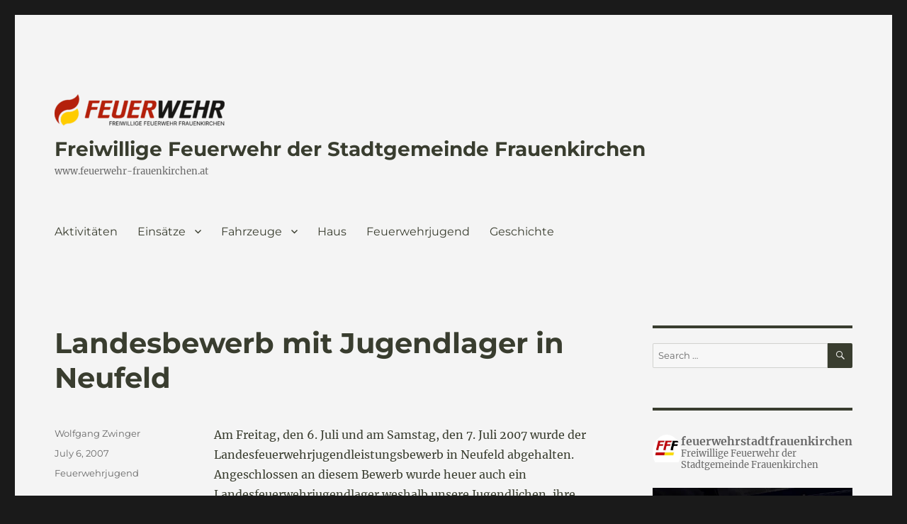

--- FILE ---
content_type: text/html; charset=UTF-8
request_url: https://www.stadtfeuerwehr-frauenkirchen.at/2007/07/landesbewerb-mit-jugendlager-in-neufeld/
body_size: 82259
content:
<!DOCTYPE html>
<html lang="en-US" class="no-js">
<head>
	<meta charset="UTF-8">
	<meta name="viewport" content="width=device-width, initial-scale=1.0">
	<link rel="profile" href="https://gmpg.org/xfn/11">
		<script>
(function(html){html.className = html.className.replace(/\bno-js\b/,'js')})(document.documentElement);
//# sourceURL=twentysixteen_javascript_detection
</script>
<title>Landesbewerb mit Jugendlager in Neufeld &#8211; Freiwillige Feuerwehr der  Stadtgemeinde Frauenkirchen</title>
<meta name='robots' content='max-image-preview:large' />
<link rel='dns-prefetch' href='//stats.wp.com' />
<link rel='dns-prefetch' href='//maxcdn.bootstrapcdn.com' />
<link rel='dns-prefetch' href='//v0.wordpress.com' />
<link rel='preconnect' href='//i0.wp.com' />
<link rel='preconnect' href='//c0.wp.com' />
<link rel="alternate" type="application/rss+xml" title="Freiwillige Feuerwehr der  Stadtgemeinde Frauenkirchen &raquo; Feed" href="https://www.stadtfeuerwehr-frauenkirchen.at/feed/" />
<link rel="alternate" type="application/rss+xml" title="Freiwillige Feuerwehr der  Stadtgemeinde Frauenkirchen &raquo; Comments Feed" href="https://www.stadtfeuerwehr-frauenkirchen.at/comments/feed/" />
<link rel="alternate" title="oEmbed (JSON)" type="application/json+oembed" href="https://www.stadtfeuerwehr-frauenkirchen.at/wp-json/oembed/1.0/embed?url=https%3A%2F%2Fwww.stadtfeuerwehr-frauenkirchen.at%2F2007%2F07%2Flandesbewerb-mit-jugendlager-in-neufeld%2F" />
<link rel="alternate" title="oEmbed (XML)" type="text/xml+oembed" href="https://www.stadtfeuerwehr-frauenkirchen.at/wp-json/oembed/1.0/embed?url=https%3A%2F%2Fwww.stadtfeuerwehr-frauenkirchen.at%2F2007%2F07%2Flandesbewerb-mit-jugendlager-in-neufeld%2F&#038;format=xml" />
<style id='wp-img-auto-sizes-contain-inline-css'>
img:is([sizes=auto i],[sizes^="auto," i]){contain-intrinsic-size:3000px 1500px}
/*# sourceURL=wp-img-auto-sizes-contain-inline-css */
</style>
<link rel='stylesheet' id='twentysixteen-jetpack-css' href='https://c0.wp.com/p/jetpack/15.4/modules/theme-tools/compat/twentysixteen.css' media='all' />
<link rel='stylesheet' id='sbr_styles-css' href='https://www.stadtfeuerwehr-frauenkirchen.at/wp-content/plugins/reviews-feed/assets/css/sbr-styles.min.css?ver=2.1.1' media='all' />
<link rel='stylesheet' id='sbi_styles-css' href='https://www.stadtfeuerwehr-frauenkirchen.at/wp-content/plugins/instagram-feed/css/sbi-styles.min.css?ver=6.10.0' media='all' />
<style id='wp-emoji-styles-inline-css'>

	img.wp-smiley, img.emoji {
		display: inline !important;
		border: none !important;
		box-shadow: none !important;
		height: 1em !important;
		width: 1em !important;
		margin: 0 0.07em !important;
		vertical-align: -0.1em !important;
		background: none !important;
		padding: 0 !important;
	}
/*# sourceURL=wp-emoji-styles-inline-css */
</style>
<style id='wp-block-library-inline-css'>
:root{--wp-block-synced-color:#7a00df;--wp-block-synced-color--rgb:122,0,223;--wp-bound-block-color:var(--wp-block-synced-color);--wp-editor-canvas-background:#ddd;--wp-admin-theme-color:#007cba;--wp-admin-theme-color--rgb:0,124,186;--wp-admin-theme-color-darker-10:#006ba1;--wp-admin-theme-color-darker-10--rgb:0,107,160.5;--wp-admin-theme-color-darker-20:#005a87;--wp-admin-theme-color-darker-20--rgb:0,90,135;--wp-admin-border-width-focus:2px}@media (min-resolution:192dpi){:root{--wp-admin-border-width-focus:1.5px}}.wp-element-button{cursor:pointer}:root .has-very-light-gray-background-color{background-color:#eee}:root .has-very-dark-gray-background-color{background-color:#313131}:root .has-very-light-gray-color{color:#eee}:root .has-very-dark-gray-color{color:#313131}:root .has-vivid-green-cyan-to-vivid-cyan-blue-gradient-background{background:linear-gradient(135deg,#00d084,#0693e3)}:root .has-purple-crush-gradient-background{background:linear-gradient(135deg,#34e2e4,#4721fb 50%,#ab1dfe)}:root .has-hazy-dawn-gradient-background{background:linear-gradient(135deg,#faaca8,#dad0ec)}:root .has-subdued-olive-gradient-background{background:linear-gradient(135deg,#fafae1,#67a671)}:root .has-atomic-cream-gradient-background{background:linear-gradient(135deg,#fdd79a,#004a59)}:root .has-nightshade-gradient-background{background:linear-gradient(135deg,#330968,#31cdcf)}:root .has-midnight-gradient-background{background:linear-gradient(135deg,#020381,#2874fc)}:root{--wp--preset--font-size--normal:16px;--wp--preset--font-size--huge:42px}.has-regular-font-size{font-size:1em}.has-larger-font-size{font-size:2.625em}.has-normal-font-size{font-size:var(--wp--preset--font-size--normal)}.has-huge-font-size{font-size:var(--wp--preset--font-size--huge)}:root .has-text-align-center{text-align:center}:root .has-text-align-left{text-align:left}:root .has-text-align-right{text-align:right}.has-fit-text{white-space:nowrap!important}#end-resizable-editor-section{display:none}.aligncenter{clear:both}.items-justified-left{justify-content:flex-start}.items-justified-center{justify-content:center}.items-justified-right{justify-content:flex-end}.items-justified-space-between{justify-content:space-between}.screen-reader-text{word-wrap:normal!important;border:0;clip-path:inset(50%);height:1px;margin:-1px;overflow:hidden;padding:0;position:absolute;width:1px}.screen-reader-text:focus{background-color:#ddd;clip-path:none;color:#444;display:block;font-size:1em;height:auto;left:5px;line-height:normal;padding:15px 23px 14px;text-decoration:none;top:5px;width:auto;z-index:100000}html :where(.has-border-color){border-style:solid}html :where([style*=border-top-color]){border-top-style:solid}html :where([style*=border-right-color]){border-right-style:solid}html :where([style*=border-bottom-color]){border-bottom-style:solid}html :where([style*=border-left-color]){border-left-style:solid}html :where([style*=border-width]){border-style:solid}html :where([style*=border-top-width]){border-top-style:solid}html :where([style*=border-right-width]){border-right-style:solid}html :where([style*=border-bottom-width]){border-bottom-style:solid}html :where([style*=border-left-width]){border-left-style:solid}html :where(img[class*=wp-image-]){height:auto;max-width:100%}:where(figure){margin:0 0 1em}html :where(.is-position-sticky){--wp-admin--admin-bar--position-offset:var(--wp-admin--admin-bar--height,0px)}@media screen and (max-width:600px){html :where(.is-position-sticky){--wp-admin--admin-bar--position-offset:0px}}

/*# sourceURL=wp-block-library-inline-css */
</style><style id='wp-block-group-inline-css'>
.wp-block-group{box-sizing:border-box}:where(.wp-block-group.wp-block-group-is-layout-constrained){position:relative}
/*# sourceURL=https://www.stadtfeuerwehr-frauenkirchen.at/wp-content/plugins/gutenberg/build/styles/block-library/group/style.min.css */
</style>
<style id='wp-block-group-theme-inline-css'>
:where(.wp-block-group.has-background){padding:1.25em 2.375em}
/*# sourceURL=https://www.stadtfeuerwehr-frauenkirchen.at/wp-content/plugins/gutenberg/build/styles/block-library/group/theme.min.css */
</style>
<style id='wp-block-paragraph-inline-css'>
.is-small-text{font-size:.875em}.is-regular-text{font-size:1em}.is-large-text{font-size:2.25em}.is-larger-text{font-size:3em}.has-drop-cap:not(:focus):first-letter{float:left;font-size:8.4em;font-style:normal;font-weight:100;line-height:.68;margin:.05em .1em 0 0;text-transform:uppercase}body.rtl .has-drop-cap:not(:focus):first-letter{float:none;margin-left:.1em}p.has-drop-cap.has-background{overflow:hidden}:root :where(p.has-background){padding:1.25em 2.375em}:where(p.has-text-color:not(.has-link-color)) a{color:inherit}p.has-text-align-left[style*="writing-mode:vertical-lr"],p.has-text-align-right[style*="writing-mode:vertical-rl"]{rotate:180deg}
/*# sourceURL=https://www.stadtfeuerwehr-frauenkirchen.at/wp-content/plugins/gutenberg/build/styles/block-library/paragraph/style.min.css */
</style>
<style id='global-styles-inline-css'>
:root{--wp--preset--aspect-ratio--square: 1;--wp--preset--aspect-ratio--4-3: 4/3;--wp--preset--aspect-ratio--3-4: 3/4;--wp--preset--aspect-ratio--3-2: 3/2;--wp--preset--aspect-ratio--2-3: 2/3;--wp--preset--aspect-ratio--16-9: 16/9;--wp--preset--aspect-ratio--9-16: 9/16;--wp--preset--color--black: #000000;--wp--preset--color--cyan-bluish-gray: #abb8c3;--wp--preset--color--white: #fff;--wp--preset--color--pale-pink: #f78da7;--wp--preset--color--vivid-red: #cf2e2e;--wp--preset--color--luminous-vivid-orange: #ff6900;--wp--preset--color--luminous-vivid-amber: #fcb900;--wp--preset--color--light-green-cyan: #7bdcb5;--wp--preset--color--vivid-green-cyan: #00d084;--wp--preset--color--pale-cyan-blue: #8ed1fc;--wp--preset--color--vivid-cyan-blue: #0693e3;--wp--preset--color--vivid-purple: #9b51e0;--wp--preset--color--dark-gray: #1a1a1a;--wp--preset--color--medium-gray: #686868;--wp--preset--color--light-gray: #e5e5e5;--wp--preset--color--blue-gray: #4d545c;--wp--preset--color--bright-blue: #007acc;--wp--preset--color--light-blue: #9adffd;--wp--preset--color--dark-brown: #402b30;--wp--preset--color--medium-brown: #774e24;--wp--preset--color--dark-red: #640c1f;--wp--preset--color--bright-red: #ff675f;--wp--preset--color--yellow: #ffef8e;--wp--preset--gradient--vivid-cyan-blue-to-vivid-purple: linear-gradient(135deg,rgb(6,147,227) 0%,rgb(155,81,224) 100%);--wp--preset--gradient--light-green-cyan-to-vivid-green-cyan: linear-gradient(135deg,rgb(122,220,180) 0%,rgb(0,208,130) 100%);--wp--preset--gradient--luminous-vivid-amber-to-luminous-vivid-orange: linear-gradient(135deg,rgb(252,185,0) 0%,rgb(255,105,0) 100%);--wp--preset--gradient--luminous-vivid-orange-to-vivid-red: linear-gradient(135deg,rgb(255,105,0) 0%,rgb(207,46,46) 100%);--wp--preset--gradient--very-light-gray-to-cyan-bluish-gray: linear-gradient(135deg,rgb(238,238,238) 0%,rgb(169,184,195) 100%);--wp--preset--gradient--cool-to-warm-spectrum: linear-gradient(135deg,rgb(74,234,220) 0%,rgb(151,120,209) 20%,rgb(207,42,186) 40%,rgb(238,44,130) 60%,rgb(251,105,98) 80%,rgb(254,248,76) 100%);--wp--preset--gradient--blush-light-purple: linear-gradient(135deg,rgb(255,206,236) 0%,rgb(152,150,240) 100%);--wp--preset--gradient--blush-bordeaux: linear-gradient(135deg,rgb(254,205,165) 0%,rgb(254,45,45) 50%,rgb(107,0,62) 100%);--wp--preset--gradient--luminous-dusk: linear-gradient(135deg,rgb(255,203,112) 0%,rgb(199,81,192) 50%,rgb(65,88,208) 100%);--wp--preset--gradient--pale-ocean: linear-gradient(135deg,rgb(255,245,203) 0%,rgb(182,227,212) 50%,rgb(51,167,181) 100%);--wp--preset--gradient--electric-grass: linear-gradient(135deg,rgb(202,248,128) 0%,rgb(113,206,126) 100%);--wp--preset--gradient--midnight: linear-gradient(135deg,rgb(2,3,129) 0%,rgb(40,116,252) 100%);--wp--preset--font-size--small: 13px;--wp--preset--font-size--medium: 20px;--wp--preset--font-size--large: 36px;--wp--preset--font-size--x-large: 42px;--wp--preset--spacing--20: 0.44rem;--wp--preset--spacing--30: 0.67rem;--wp--preset--spacing--40: 1rem;--wp--preset--spacing--50: 1.5rem;--wp--preset--spacing--60: 2.25rem;--wp--preset--spacing--70: 3.38rem;--wp--preset--spacing--80: 5.06rem;--wp--preset--shadow--natural: 6px 6px 9px rgba(0, 0, 0, 0.2);--wp--preset--shadow--deep: 12px 12px 50px rgba(0, 0, 0, 0.4);--wp--preset--shadow--sharp: 6px 6px 0px rgba(0, 0, 0, 0.2);--wp--preset--shadow--outlined: 6px 6px 0px -3px rgb(255, 255, 255), 6px 6px rgb(0, 0, 0);--wp--preset--shadow--crisp: 6px 6px 0px rgb(0, 0, 0);}:where(body) { margin: 0; }:where(.is-layout-flex){gap: 0.5em;}:where(.is-layout-grid){gap: 0.5em;}body .is-layout-flex{display: flex;}.is-layout-flex{flex-wrap: wrap;align-items: center;}.is-layout-flex > :is(*, div){margin: 0;}body .is-layout-grid{display: grid;}.is-layout-grid > :is(*, div){margin: 0;}body{padding-top: 0px;padding-right: 0px;padding-bottom: 0px;padding-left: 0px;}a:where(:not(.wp-element-button)){text-decoration: underline;}:root :where(.wp-element-button, .wp-block-button__link){background-color: #32373c;border-width: 0;color: #fff;font-family: inherit;font-size: inherit;font-style: inherit;font-weight: inherit;letter-spacing: inherit;line-height: inherit;padding-top: calc(0.667em + 2px);padding-right: calc(1.333em + 2px);padding-bottom: calc(0.667em + 2px);padding-left: calc(1.333em + 2px);text-decoration: none;text-transform: inherit;}.has-black-color{color: var(--wp--preset--color--black) !important;}.has-cyan-bluish-gray-color{color: var(--wp--preset--color--cyan-bluish-gray) !important;}.has-white-color{color: var(--wp--preset--color--white) !important;}.has-pale-pink-color{color: var(--wp--preset--color--pale-pink) !important;}.has-vivid-red-color{color: var(--wp--preset--color--vivid-red) !important;}.has-luminous-vivid-orange-color{color: var(--wp--preset--color--luminous-vivid-orange) !important;}.has-luminous-vivid-amber-color{color: var(--wp--preset--color--luminous-vivid-amber) !important;}.has-light-green-cyan-color{color: var(--wp--preset--color--light-green-cyan) !important;}.has-vivid-green-cyan-color{color: var(--wp--preset--color--vivid-green-cyan) !important;}.has-pale-cyan-blue-color{color: var(--wp--preset--color--pale-cyan-blue) !important;}.has-vivid-cyan-blue-color{color: var(--wp--preset--color--vivid-cyan-blue) !important;}.has-vivid-purple-color{color: var(--wp--preset--color--vivid-purple) !important;}.has-dark-gray-color{color: var(--wp--preset--color--dark-gray) !important;}.has-medium-gray-color{color: var(--wp--preset--color--medium-gray) !important;}.has-light-gray-color{color: var(--wp--preset--color--light-gray) !important;}.has-blue-gray-color{color: var(--wp--preset--color--blue-gray) !important;}.has-bright-blue-color{color: var(--wp--preset--color--bright-blue) !important;}.has-light-blue-color{color: var(--wp--preset--color--light-blue) !important;}.has-dark-brown-color{color: var(--wp--preset--color--dark-brown) !important;}.has-medium-brown-color{color: var(--wp--preset--color--medium-brown) !important;}.has-dark-red-color{color: var(--wp--preset--color--dark-red) !important;}.has-bright-red-color{color: var(--wp--preset--color--bright-red) !important;}.has-yellow-color{color: var(--wp--preset--color--yellow) !important;}.has-black-background-color{background-color: var(--wp--preset--color--black) !important;}.has-cyan-bluish-gray-background-color{background-color: var(--wp--preset--color--cyan-bluish-gray) !important;}.has-white-background-color{background-color: var(--wp--preset--color--white) !important;}.has-pale-pink-background-color{background-color: var(--wp--preset--color--pale-pink) !important;}.has-vivid-red-background-color{background-color: var(--wp--preset--color--vivid-red) !important;}.has-luminous-vivid-orange-background-color{background-color: var(--wp--preset--color--luminous-vivid-orange) !important;}.has-luminous-vivid-amber-background-color{background-color: var(--wp--preset--color--luminous-vivid-amber) !important;}.has-light-green-cyan-background-color{background-color: var(--wp--preset--color--light-green-cyan) !important;}.has-vivid-green-cyan-background-color{background-color: var(--wp--preset--color--vivid-green-cyan) !important;}.has-pale-cyan-blue-background-color{background-color: var(--wp--preset--color--pale-cyan-blue) !important;}.has-vivid-cyan-blue-background-color{background-color: var(--wp--preset--color--vivid-cyan-blue) !important;}.has-vivid-purple-background-color{background-color: var(--wp--preset--color--vivid-purple) !important;}.has-dark-gray-background-color{background-color: var(--wp--preset--color--dark-gray) !important;}.has-medium-gray-background-color{background-color: var(--wp--preset--color--medium-gray) !important;}.has-light-gray-background-color{background-color: var(--wp--preset--color--light-gray) !important;}.has-blue-gray-background-color{background-color: var(--wp--preset--color--blue-gray) !important;}.has-bright-blue-background-color{background-color: var(--wp--preset--color--bright-blue) !important;}.has-light-blue-background-color{background-color: var(--wp--preset--color--light-blue) !important;}.has-dark-brown-background-color{background-color: var(--wp--preset--color--dark-brown) !important;}.has-medium-brown-background-color{background-color: var(--wp--preset--color--medium-brown) !important;}.has-dark-red-background-color{background-color: var(--wp--preset--color--dark-red) !important;}.has-bright-red-background-color{background-color: var(--wp--preset--color--bright-red) !important;}.has-yellow-background-color{background-color: var(--wp--preset--color--yellow) !important;}.has-black-border-color{border-color: var(--wp--preset--color--black) !important;}.has-cyan-bluish-gray-border-color{border-color: var(--wp--preset--color--cyan-bluish-gray) !important;}.has-white-border-color{border-color: var(--wp--preset--color--white) !important;}.has-pale-pink-border-color{border-color: var(--wp--preset--color--pale-pink) !important;}.has-vivid-red-border-color{border-color: var(--wp--preset--color--vivid-red) !important;}.has-luminous-vivid-orange-border-color{border-color: var(--wp--preset--color--luminous-vivid-orange) !important;}.has-luminous-vivid-amber-border-color{border-color: var(--wp--preset--color--luminous-vivid-amber) !important;}.has-light-green-cyan-border-color{border-color: var(--wp--preset--color--light-green-cyan) !important;}.has-vivid-green-cyan-border-color{border-color: var(--wp--preset--color--vivid-green-cyan) !important;}.has-pale-cyan-blue-border-color{border-color: var(--wp--preset--color--pale-cyan-blue) !important;}.has-vivid-cyan-blue-border-color{border-color: var(--wp--preset--color--vivid-cyan-blue) !important;}.has-vivid-purple-border-color{border-color: var(--wp--preset--color--vivid-purple) !important;}.has-dark-gray-border-color{border-color: var(--wp--preset--color--dark-gray) !important;}.has-medium-gray-border-color{border-color: var(--wp--preset--color--medium-gray) !important;}.has-light-gray-border-color{border-color: var(--wp--preset--color--light-gray) !important;}.has-blue-gray-border-color{border-color: var(--wp--preset--color--blue-gray) !important;}.has-bright-blue-border-color{border-color: var(--wp--preset--color--bright-blue) !important;}.has-light-blue-border-color{border-color: var(--wp--preset--color--light-blue) !important;}.has-dark-brown-border-color{border-color: var(--wp--preset--color--dark-brown) !important;}.has-medium-brown-border-color{border-color: var(--wp--preset--color--medium-brown) !important;}.has-dark-red-border-color{border-color: var(--wp--preset--color--dark-red) !important;}.has-bright-red-border-color{border-color: var(--wp--preset--color--bright-red) !important;}.has-yellow-border-color{border-color: var(--wp--preset--color--yellow) !important;}.has-vivid-cyan-blue-to-vivid-purple-gradient-background{background: var(--wp--preset--gradient--vivid-cyan-blue-to-vivid-purple) !important;}.has-light-green-cyan-to-vivid-green-cyan-gradient-background{background: var(--wp--preset--gradient--light-green-cyan-to-vivid-green-cyan) !important;}.has-luminous-vivid-amber-to-luminous-vivid-orange-gradient-background{background: var(--wp--preset--gradient--luminous-vivid-amber-to-luminous-vivid-orange) !important;}.has-luminous-vivid-orange-to-vivid-red-gradient-background{background: var(--wp--preset--gradient--luminous-vivid-orange-to-vivid-red) !important;}.has-very-light-gray-to-cyan-bluish-gray-gradient-background{background: var(--wp--preset--gradient--very-light-gray-to-cyan-bluish-gray) !important;}.has-cool-to-warm-spectrum-gradient-background{background: var(--wp--preset--gradient--cool-to-warm-spectrum) !important;}.has-blush-light-purple-gradient-background{background: var(--wp--preset--gradient--blush-light-purple) !important;}.has-blush-bordeaux-gradient-background{background: var(--wp--preset--gradient--blush-bordeaux) !important;}.has-luminous-dusk-gradient-background{background: var(--wp--preset--gradient--luminous-dusk) !important;}.has-pale-ocean-gradient-background{background: var(--wp--preset--gradient--pale-ocean) !important;}.has-electric-grass-gradient-background{background: var(--wp--preset--gradient--electric-grass) !important;}.has-midnight-gradient-background{background: var(--wp--preset--gradient--midnight) !important;}.has-small-font-size{font-size: var(--wp--preset--font-size--small) !important;}.has-medium-font-size{font-size: var(--wp--preset--font-size--medium) !important;}.has-large-font-size{font-size: var(--wp--preset--font-size--large) !important;}.has-x-large-font-size{font-size: var(--wp--preset--font-size--x-large) !important;}
/*# sourceURL=global-styles-inline-css */
</style>

<style id='classic-theme-styles-inline-css'>
.wp-block-button__link{background-color:#32373c;border-radius:9999px;box-shadow:none;color:#fff;font-size:1.125em;padding:calc(.667em + 2px) calc(1.333em + 2px);text-decoration:none}.wp-block-file__button{background:#32373c;color:#fff}.wp-block-accordion-heading{margin:0}.wp-block-accordion-heading__toggle{background-color:inherit!important;color:inherit!important}.wp-block-accordion-heading__toggle:not(:focus-visible){outline:none}.wp-block-accordion-heading__toggle:focus,.wp-block-accordion-heading__toggle:hover{background-color:inherit!important;border:none;box-shadow:none;color:inherit;padding:var(--wp--preset--spacing--20,1em) 0;text-decoration:none}.wp-block-accordion-heading__toggle:focus-visible{outline:auto;outline-offset:0}
/*# sourceURL=https://www.stadtfeuerwehr-frauenkirchen.at/wp-content/plugins/gutenberg/build/styles/block-library/classic.min.css */
</style>
<link rel='stylesheet' id='ctf_styles-css' href='https://www.stadtfeuerwehr-frauenkirchen.at/wp-content/plugins/custom-twitter-feeds/css/ctf-styles.min.css?ver=2.3.1' media='all' />
<link rel='stylesheet' id='responsive-lightbox-imagelightbox-css' href='https://www.stadtfeuerwehr-frauenkirchen.at/wp-content/plugins/responsive-lightbox/assets/imagelightbox/imagelightbox.min.css?ver=1.0.0' media='all' />
<link rel='stylesheet' id='ngg_trigger_buttons-css' href='https://www.stadtfeuerwehr-frauenkirchen.at/wp-content/plugins/nextgen-gallery/static/GalleryDisplay/trigger_buttons.css?ver=4.0.4' media='all' />
<link rel='stylesheet' id='fontawesome_v4_shim_style-css' href='https://www.stadtfeuerwehr-frauenkirchen.at/wp-content/plugins/nextgen-gallery/static/FontAwesome/css/v4-shims.min.css?ver=6.9' media='all' />
<link rel='stylesheet' id='fontawesome-css' href='https://www.stadtfeuerwehr-frauenkirchen.at/wp-content/plugins/nextgen-gallery/static/FontAwesome/css/all.min.css?ver=6.9' media='all' />
<link rel='stylesheet' id='nextgen_basic_singlepic_style-css' href='https://www.stadtfeuerwehr-frauenkirchen.at/wp-content/plugins/nextgen-gallery/static/SinglePicture/nextgen_basic_singlepic.css?ver=4.0.4' media='all' />
<link rel='stylesheet' id='cff-css' href='https://www.stadtfeuerwehr-frauenkirchen.at/wp-content/plugins/custom-facebook-feed/assets/css/cff-style.min.css?ver=4.3.4' media='all' />
<link rel='stylesheet' id='sb-font-awesome-css' href='https://maxcdn.bootstrapcdn.com/font-awesome/4.7.0/css/font-awesome.min.css?ver=6.9' media='all' />
<link rel='stylesheet' id='callout-style-css' href='https://www.stadtfeuerwehr-frauenkirchen.at/wp-content/plugins/custom-facebook-feed/admin/assets/css/callout.css' media='all' />
<link rel='stylesheet' id='twentysixteen-fonts-css' href='https://www.stadtfeuerwehr-frauenkirchen.at/wp-content/themes/twentysixteen/fonts/merriweather-plus-montserrat-plus-inconsolata.css?ver=20230328' media='all' />
<link rel='stylesheet' id='genericons-css' href='https://c0.wp.com/p/jetpack/15.4/_inc/genericons/genericons/genericons.css' media='all' />
<link rel='stylesheet' id='twentysixteen-style-css' href='https://www.stadtfeuerwehr-frauenkirchen.at/wp-content/themes/twentysixteen/style.css?ver=20251202' media='all' />
<style id='twentysixteen-style-inline-css'>

		/* Custom Page Background Color */
		.site {
			background-color: #f4f4f4;
		}

		mark,
		ins,
		button,
		button[disabled]:hover,
		button[disabled]:focus,
		input[type="button"],
		input[type="button"][disabled]:hover,
		input[type="button"][disabled]:focus,
		input[type="reset"],
		input[type="reset"][disabled]:hover,
		input[type="reset"][disabled]:focus,
		input[type="submit"],
		input[type="submit"][disabled]:hover,
		input[type="submit"][disabled]:focus,
		.menu-toggle.toggled-on,
		.menu-toggle.toggled-on:hover,
		.menu-toggle.toggled-on:focus,
		.pagination .prev,
		.pagination .next,
		.pagination .prev:hover,
		.pagination .prev:focus,
		.pagination .next:hover,
		.pagination .next:focus,
		.pagination .nav-links:before,
		.pagination .nav-links:after,
		.widget_calendar tbody a,
		.widget_calendar tbody a:hover,
		.widget_calendar tbody a:focus,
		.page-links a,
		.page-links a:hover,
		.page-links a:focus {
			color: #f4f4f4;
		}

		@media screen and (min-width: 56.875em) {
			.main-navigation ul ul li {
				background-color: #f4f4f4;
			}

			.main-navigation ul ul:after {
				border-top-color: #f4f4f4;
				border-bottom-color: #f4f4f4;
			}
		}
	

		/* Custom Link Color */
		.menu-toggle:hover,
		.menu-toggle:focus,
		a,
		.main-navigation a:hover,
		.main-navigation a:focus,
		.dropdown-toggle:hover,
		.dropdown-toggle:focus,
		.social-navigation a:hover:before,
		.social-navigation a:focus:before,
		.post-navigation a:hover .post-title,
		.post-navigation a:focus .post-title,
		.tagcloud a:hover,
		.tagcloud a:focus,
		.site-branding .site-title a:hover,
		.site-branding .site-title a:focus,
		.entry-title a:hover,
		.entry-title a:focus,
		.entry-footer a:hover,
		.entry-footer a:focus,
		.comment-metadata a:hover,
		.comment-metadata a:focus,
		.pingback .comment-edit-link:hover,
		.pingback .comment-edit-link:focus,
		.comment-reply-link,
		.comment-reply-link:hover,
		.comment-reply-link:focus,
		.required,
		.site-info a:hover,
		.site-info a:focus {
			color: #686868;
		}

		mark,
		ins,
		button:hover,
		button:focus,
		input[type="button"]:hover,
		input[type="button"]:focus,
		input[type="reset"]:hover,
		input[type="reset"]:focus,
		input[type="submit"]:hover,
		input[type="submit"]:focus,
		.pagination .prev:hover,
		.pagination .prev:focus,
		.pagination .next:hover,
		.pagination .next:focus,
		.widget_calendar tbody a,
		.page-links a:hover,
		.page-links a:focus {
			background-color: #686868;
		}

		input[type="date"]:focus,
		input[type="time"]:focus,
		input[type="datetime-local"]:focus,
		input[type="week"]:focus,
		input[type="month"]:focus,
		input[type="text"]:focus,
		input[type="email"]:focus,
		input[type="url"]:focus,
		input[type="password"]:focus,
		input[type="search"]:focus,
		input[type="tel"]:focus,
		input[type="number"]:focus,
		textarea:focus,
		.tagcloud a:hover,
		.tagcloud a:focus,
		.menu-toggle:hover,
		.menu-toggle:focus {
			border-color: #686868;
		}

		@media screen and (min-width: 56.875em) {
			.main-navigation li:hover > a,
			.main-navigation li.focus > a {
				color: #686868;
			}
		}
	

		/* Custom Main Text Color */
		body,
		blockquote cite,
		blockquote small,
		.main-navigation a,
		.menu-toggle,
		.dropdown-toggle,
		.social-navigation a,
		.post-navigation a,
		.pagination a:hover,
		.pagination a:focus,
		.widget-title a,
		.site-branding .site-title a,
		.entry-title a,
		.page-links > .page-links-title,
		.comment-author,
		.comment-reply-title small a:hover,
		.comment-reply-title small a:focus {
			color: #393d2f;
		}

		blockquote,
		.menu-toggle.toggled-on,
		.menu-toggle.toggled-on:hover,
		.menu-toggle.toggled-on:focus,
		.post-navigation,
		.post-navigation div + div,
		.pagination,
		.widget,
		.page-header,
		.page-links a,
		.comments-title,
		.comment-reply-title {
			border-color: #393d2f;
		}

		button,
		button[disabled]:hover,
		button[disabled]:focus,
		input[type="button"],
		input[type="button"][disabled]:hover,
		input[type="button"][disabled]:focus,
		input[type="reset"],
		input[type="reset"][disabled]:hover,
		input[type="reset"][disabled]:focus,
		input[type="submit"],
		input[type="submit"][disabled]:hover,
		input[type="submit"][disabled]:focus,
		.menu-toggle.toggled-on,
		.menu-toggle.toggled-on:hover,
		.menu-toggle.toggled-on:focus,
		.pagination:before,
		.pagination:after,
		.pagination .prev,
		.pagination .next,
		.page-links a {
			background-color: #393d2f;
		}

		/* Border Color */
		fieldset,
		pre,
		abbr,
		acronym,
		table,
		th,
		td,
		input[type="date"],
		input[type="time"],
		input[type="datetime-local"],
		input[type="week"],
		input[type="month"],
		input[type="text"],
		input[type="email"],
		input[type="url"],
		input[type="password"],
		input[type="search"],
		input[type="tel"],
		input[type="number"],
		textarea,
		.main-navigation li,
		.main-navigation .primary-menu,
		.menu-toggle,
		.dropdown-toggle:after,
		.social-navigation a,
		.image-navigation,
		.comment-navigation,
		.tagcloud a,
		.entry-content,
		.entry-summary,
		.page-links a,
		.page-links > span,
		.comment-list article,
		.comment-list .pingback,
		.comment-list .trackback,
		.comment-reply-link,
		.no-comments,
		.widecolumn .mu_register .mu_alert {
			border-color: rgba( 57, 61, 47, 0.2);
		}

		hr,
		code {
			background-color: rgba( 57, 61, 47, 0.2);
		}

		@media screen and (min-width: 56.875em) {
			.main-navigation ul ul,
			.main-navigation ul ul li {
				border-color: rgba( 57, 61, 47, 0.2);
			}

			.main-navigation ul ul:before {
				border-top-color: rgba( 57, 61, 47, 0.2);
				border-bottom-color: rgba( 57, 61, 47, 0.2);
			}
		}
	
/*# sourceURL=twentysixteen-style-inline-css */
</style>
<link rel='stylesheet' id='twentysixteen-block-style-css' href='https://www.stadtfeuerwehr-frauenkirchen.at/wp-content/themes/twentysixteen/css/blocks.css?ver=20240817' media='all' />
<link rel='stylesheet' id='sharedaddy-css' href='https://c0.wp.com/p/jetpack/15.4/modules/sharedaddy/sharing.css' media='all' />
<link rel='stylesheet' id='social-logos-css' href='https://c0.wp.com/p/jetpack/15.4/_inc/social-logos/social-logos.min.css' media='all' />
<script src="https://c0.wp.com/c/6.9/wp-includes/js/jquery/jquery.min.js" id="jquery-core-js"></script>
<script src="https://c0.wp.com/c/6.9/wp-includes/js/jquery/jquery-migrate.min.js" id="jquery-migrate-js"></script>
<script src="https://www.stadtfeuerwehr-frauenkirchen.at/wp-content/plugins/responsive-lightbox/assets/dompurify/purify.min.js?ver=3.3.1" id="dompurify-js"></script>
<script id="responsive-lightbox-sanitizer-js-before">
window.RLG = window.RLG || {}; window.RLG.sanitizeAllowedHosts = ["youtube.com","www.youtube.com","youtu.be","vimeo.com","player.vimeo.com"];
//# sourceURL=responsive-lightbox-sanitizer-js-before
</script>
<script src="https://www.stadtfeuerwehr-frauenkirchen.at/wp-content/plugins/responsive-lightbox/js/sanitizer.js?ver=2.6.1" id="responsive-lightbox-sanitizer-js"></script>
<script src="https://www.stadtfeuerwehr-frauenkirchen.at/wp-content/plugins/responsive-lightbox/assets/imagelightbox/imagelightbox.min.js?ver=1.0.0" id="responsive-lightbox-imagelightbox-js"></script>
<script src="https://c0.wp.com/c/6.9/wp-includes/js/underscore.min.js" id="underscore-js"></script>
<script src="https://www.stadtfeuerwehr-frauenkirchen.at/wp-content/plugins/responsive-lightbox/assets/infinitescroll/infinite-scroll.pkgd.min.js?ver=4.0.1" id="responsive-lightbox-infinite-scroll-js"></script>
<script id="responsive-lightbox-js-before">
var rlArgs = {"script":"imagelightbox","selector":"lightbox","customEvents":"","activeGalleries":true,"animationSpeed":250,"preloadNext":true,"enableKeyboard":true,"quitOnEnd":false,"quitOnImageClick":false,"quitOnDocumentClick":true,"woocommerce_gallery":false,"ajaxurl":"https:\/\/www.stadtfeuerwehr-frauenkirchen.at\/wp-admin\/admin-ajax.php","nonce":"83366b74b0","preview":false,"postId":1152,"scriptExtension":false};

//# sourceURL=responsive-lightbox-js-before
</script>
<script src="https://www.stadtfeuerwehr-frauenkirchen.at/wp-content/plugins/responsive-lightbox/js/front.js?ver=2.6.1" id="responsive-lightbox-js"></script>
<script id="photocrati_ajax-js-extra">
var photocrati_ajax = {"url":"https://www.stadtfeuerwehr-frauenkirchen.at/index.php?photocrati_ajax=1","rest_url":"https://www.stadtfeuerwehr-frauenkirchen.at/wp-json/","wp_home_url":"https://www.stadtfeuerwehr-frauenkirchen.at","wp_site_url":"https://www.stadtfeuerwehr-frauenkirchen.at","wp_root_url":"https://www.stadtfeuerwehr-frauenkirchen.at","wp_plugins_url":"https://www.stadtfeuerwehr-frauenkirchen.at/wp-content/plugins","wp_content_url":"https://www.stadtfeuerwehr-frauenkirchen.at/wp-content","wp_includes_url":"https://www.stadtfeuerwehr-frauenkirchen.at/wp-includes/","ngg_param_slug":"nggallery","rest_nonce":"80e04d4972"};
//# sourceURL=photocrati_ajax-js-extra
</script>
<script src="https://www.stadtfeuerwehr-frauenkirchen.at/wp-content/plugins/nextgen-gallery/static/Legacy/ajax.min.js?ver=4.0.4" id="photocrati_ajax-js"></script>
<script src="https://www.stadtfeuerwehr-frauenkirchen.at/wp-content/plugins/nextgen-gallery/static/FontAwesome/js/v4-shims.min.js?ver=5.3.1" id="fontawesome_v4_shim-js"></script>
<script defer crossorigin="anonymous" data-auto-replace-svg="false" data-keep-original-source="false" data-search-pseudo-elements src="https://www.stadtfeuerwehr-frauenkirchen.at/wp-content/plugins/nextgen-gallery/static/FontAwesome/js/all.min.js?ver=5.3.1" id="fontawesome-js"></script>
<script id="twentysixteen-script-js-extra">
var screenReaderText = {"expand":"expand child menu","collapse":"collapse child menu"};
//# sourceURL=twentysixteen-script-js-extra
</script>
<script src="https://www.stadtfeuerwehr-frauenkirchen.at/wp-content/themes/twentysixteen/js/functions.js?ver=20230629" id="twentysixteen-script-js" defer data-wp-strategy="defer"></script>
<link rel="https://api.w.org/" href="https://www.stadtfeuerwehr-frauenkirchen.at/wp-json/" /><link rel="alternate" title="JSON" type="application/json" href="https://www.stadtfeuerwehr-frauenkirchen.at/wp-json/wp/v2/posts/1152" /><link rel="EditURI" type="application/rsd+xml" title="RSD" href="https://www.stadtfeuerwehr-frauenkirchen.at/xmlrpc.php?rsd" />
<meta name="generator" content="WordPress 6.9" />
<link rel="canonical" href="https://www.stadtfeuerwehr-frauenkirchen.at/2007/07/landesbewerb-mit-jugendlager-in-neufeld/" />
<link rel='shortlink' href='https://wp.me/pavHVN-iA' />
	<style>img#wpstats{display:none}</style>
		
<!-- Jetpack Open Graph Tags -->
<meta property="og:type" content="article" />
<meta property="og:title" content="Landesbewerb mit Jugendlager in Neufeld" />
<meta property="og:url" content="https://www.stadtfeuerwehr-frauenkirchen.at/2007/07/landesbewerb-mit-jugendlager-in-neufeld/" />
<meta property="og:description" content="Am Freitag, den 6. Juli und am Samstag, den 7. Juli 2007 wurde der Landesfeuerwehrjugendleistungsbewerb in Neufeld abgehalten. Angeschlossen an diesem Bewerb wurde heuer auch ein Landesfeuerwehrjug…" />
<meta property="article:published_time" content="2007-07-06T23:34:50+00:00" />
<meta property="article:modified_time" content="2010-03-25T10:44:02+00:00" />
<meta property="og:site_name" content="Freiwillige Feuerwehr der  Stadtgemeinde Frauenkirchen" />
<meta property="og:image" content="https://s0.wp.com/i/blank.jpg" />
<meta property="og:image:width" content="200" />
<meta property="og:image:height" content="200" />
<meta property="og:image:alt" content="" />
<meta property="og:locale" content="en_US" />
<meta name="twitter:text:title" content="Landesbewerb mit Jugendlager in Neufeld" />
<meta name="twitter:image" content="https://i0.wp.com/www.stadtfeuerwehr-frauenkirchen.at/wp-content/uploads/logo_frauenkirchen_transparent_FFF.png?fit=240%2C155&amp;ssl=1" />
<meta name="twitter:card" content="summary" />

<!-- End Jetpack Open Graph Tags -->
<link rel="icon" href="https://i0.wp.com/www.stadtfeuerwehr-frauenkirchen.at/wp-content/uploads/logo_frauenkirchen_transparent_FFF.png?fit=32%2C21&#038;ssl=1" sizes="32x32" />
<link rel="icon" href="https://i0.wp.com/www.stadtfeuerwehr-frauenkirchen.at/wp-content/uploads/logo_frauenkirchen_transparent_FFF.png?fit=192%2C124&#038;ssl=1" sizes="192x192" />
<link rel="apple-touch-icon" href="https://i0.wp.com/www.stadtfeuerwehr-frauenkirchen.at/wp-content/uploads/logo_frauenkirchen_transparent_FFF.png?fit=180%2C116&#038;ssl=1" />
<meta name="msapplication-TileImage" content="https://i0.wp.com/www.stadtfeuerwehr-frauenkirchen.at/wp-content/uploads/logo_frauenkirchen_transparent_FFF.png?fit=268%2C173&#038;ssl=1" />
</head>

<body class="wp-singular post-template-default single single-post postid-1152 single-format-standard wp-custom-logo wp-embed-responsive wp-theme-twentysixteen group-blog">
<div id="page" class="site">
	<div class="site-inner">
		<a class="skip-link screen-reader-text" href="#content">
			Skip to content		</a>

		<header id="masthead" class="site-header">
			<div class="site-header-main">
				<div class="site-branding">
					<a href="https://www.stadtfeuerwehr-frauenkirchen.at/" class="custom-logo-link" rel="home"><img width="240" height="46" src="https://i0.wp.com/www.stadtfeuerwehr-frauenkirchen.at/wp-content/uploads/cropped-ND_Frauenkirchen_normal.png?fit=240%2C46&amp;ssl=1" class="custom-logo" alt="Freiwillige Feuerwehr der  Stadtgemeinde Frauenkirchen" decoding="async" data-attachment-id="13248" data-permalink="https://www.stadtfeuerwehr-frauenkirchen.at/nd_frauenkirchen_normal/cropped-nd_frauenkirchen_normal-png/" data-orig-file="https://i0.wp.com/www.stadtfeuerwehr-frauenkirchen.at/wp-content/uploads/cropped-ND_Frauenkirchen_normal.png?fit=240%2C46&amp;ssl=1" data-orig-size="240,46" data-comments-opened="0" data-image-meta="{&quot;aperture&quot;:&quot;0&quot;,&quot;credit&quot;:&quot;&quot;,&quot;camera&quot;:&quot;&quot;,&quot;caption&quot;:&quot;&quot;,&quot;created_timestamp&quot;:&quot;0&quot;,&quot;copyright&quot;:&quot;&quot;,&quot;focal_length&quot;:&quot;0&quot;,&quot;iso&quot;:&quot;0&quot;,&quot;shutter_speed&quot;:&quot;0&quot;,&quot;title&quot;:&quot;&quot;,&quot;orientation&quot;:&quot;0&quot;}" data-image-title="cropped-ND_Frauenkirchen_normal.png" data-image-description="&lt;p&gt;https://www.stadtfeuerwehr-frauenkirchen.at/wp-content/uploads/cropped-ND_Frauenkirchen_normal.png&lt;/p&gt;
" data-image-caption="" data-medium-file="https://i0.wp.com/www.stadtfeuerwehr-frauenkirchen.at/wp-content/uploads/cropped-ND_Frauenkirchen_normal.png?fit=240%2C46&amp;ssl=1" data-large-file="https://i0.wp.com/www.stadtfeuerwehr-frauenkirchen.at/wp-content/uploads/cropped-ND_Frauenkirchen_normal.png?fit=240%2C46&amp;ssl=1" /></a>						<p class="site-title"><a href="https://www.stadtfeuerwehr-frauenkirchen.at/" rel="home" >Freiwillige Feuerwehr der  Stadtgemeinde Frauenkirchen</a></p>
												<p class="site-description">www.feuerwehr-frauenkirchen.at</p>
									</div><!-- .site-branding -->

									<button id="menu-toggle" class="menu-toggle">Menu</button>

					<div id="site-header-menu" class="site-header-menu">
													<nav id="site-navigation" class="main-navigation" aria-label="Primary Menu">
								<div class="menu-twentyfourteen_category-container"><ul id="menu-twentyfourteen_category" class="primary-menu"><li id="menu-item-9197" class="menu-item menu-item-type-taxonomy menu-item-object-category menu-item-9197"><a href="https://www.stadtfeuerwehr-frauenkirchen.at/category/aktivitaten/">Aktivitäten</a></li>
<li id="menu-item-2908" class="menu-item menu-item-type-taxonomy menu-item-object-category menu-item-has-children menu-item-2908"><a href="https://www.stadtfeuerwehr-frauenkirchen.at/category/einsatze/">Einsätze</a>
<ul class="sub-menu">
	<li id="menu-item-10531" class="menu-item menu-item-type-post_type menu-item-object-page menu-item-10531"><a href="https://www.stadtfeuerwehr-frauenkirchen.at/einsatze/einsatzberichte/">Einsatzberichte</a></li>
	<li id="menu-item-2916" class="menu-item menu-item-type-post_type menu-item-object-page menu-item-2916"><a href="https://www.stadtfeuerwehr-frauenkirchen.at/einsatze/einsatz-jahres-ubersichten/">Einsatz Jahres Übersichten</a></li>
</ul>
</li>
<li id="menu-item-2914" class="menu-item menu-item-type-post_type menu-item-object-page menu-item-has-children menu-item-2914"><a href="https://www.stadtfeuerwehr-frauenkirchen.at/fahrzeuge/">Fahrzeuge</a>
<ul class="sub-menu">
	<li id="menu-item-2921" class="menu-item menu-item-type-post_type menu-item-object-page menu-item-2921"><a href="https://www.stadtfeuerwehr-frauenkirchen.at/fahrzeuge/oldtimer/">Ausgeschiedene Fahrzeuge</a></li>
	<li id="menu-item-2918" class="menu-item menu-item-type-post_type menu-item-object-page menu-item-2918"><a href="https://www.stadtfeuerwehr-frauenkirchen.at/fahrzeuge/mannschaftstransportfahrzeug-mtf/">MTF</a></li>
	<li id="menu-item-8700" class="menu-item menu-item-type-post_type menu-item-object-page menu-item-8700"><a href="https://www.stadtfeuerwehr-frauenkirchen.at/fahrzeuge/8696-2/">KDOF</a></li>
	<li id="menu-item-7465" class="menu-item menu-item-type-post_type menu-item-object-page menu-item-7465"><a href="https://www.stadtfeuerwehr-frauenkirchen.at/fahrzeuge/rlf-a-3000200/">RLF-A 3000/200</a></li>
	<li id="menu-item-2923" class="menu-item menu-item-type-post_type menu-item-object-page menu-item-2923"><a href="https://www.stadtfeuerwehr-frauenkirchen.at/fahrzeuge/drehleiter-dlk-2323-cs/">DLK 23/12 CS</a></li>
	<li id="menu-item-2917" class="menu-item menu-item-type-post_type menu-item-object-page menu-item-2917"><a href="https://www.stadtfeuerwehr-frauenkirchen.at/?page_id=212">LF-B</a></li>
</ul>
</li>
<li id="menu-item-2913" class="menu-item menu-item-type-post_type menu-item-object-page menu-item-2913"><a href="https://www.stadtfeuerwehr-frauenkirchen.at/haus/">Haus</a></li>
<li id="menu-item-2912" class="menu-item menu-item-type-taxonomy menu-item-object-category current-post-ancestor current-menu-parent current-post-parent menu-item-2912"><a href="https://www.stadtfeuerwehr-frauenkirchen.at/category/feuerwehrjugend/">Feuerwehrjugend</a></li>
<li id="menu-item-2911" class="menu-item menu-item-type-taxonomy menu-item-object-category menu-item-2911"><a href="https://www.stadtfeuerwehr-frauenkirchen.at/category/geschichte/">Geschichte</a></li>
</ul></div>							</nav><!-- .main-navigation -->
						
											</div><!-- .site-header-menu -->
							</div><!-- .site-header-main -->

					</header><!-- .site-header -->

		<div id="content" class="site-content">

<div id="primary" class="content-area">
	<main id="main" class="site-main">
		
<article id="post-1152" class="post-1152 post type-post status-publish format-standard hentry category-feuerwehrjugend">
	<header class="entry-header">
		<h1 class="entry-title">Landesbewerb mit Jugendlager in Neufeld</h1>	</header><!-- .entry-header -->

	
	
	<div class="entry-content">
		<p>Am Freitag, den 6. Juli und am Samstag, den 7. Juli 2007 wurde  der Landesfeuerwehrjugendleistungsbewerb in Neufeld abgehalten. Angeschlossen an  diesem Bewerb wurde heuer auch ein Landesfeuerwehrjugendlager weshalb unsere  Jugendlichen, ihre Eltern und Betreuer schon am Mittwoch die Reise zum 32.  Burgendländischen Landesfeuerwehrjugendleistungsbewerb anreisten.</p>
	<div class="ngg-gallery-singlepic-image ngg-center" style="">
				<a href="https://www.stadtfeuerwehr-frauenkirchen.at/wp-content/gallery/einzelbilder_jfw/jfw_20070707_landesbewerb_neufeld_023.jpg"
			title=""
			data-src="https://www.stadtfeuerwehr-frauenkirchen.at/wp-content/gallery/einzelbilder_jfw/jfw_20070707_landesbewerb_neufeld_023.jpg"
			data-thumbnail="https://www.stadtfeuerwehr-frauenkirchen.at/wp-content/gallery/einzelbilder_jfw/thumbs/thumbs_jfw_20070707_landesbewerb_neufeld_023.jpg"
			data-image-id="590"
			data-title="OLYMPUS DIGITAL CAMERA"
			data-description=""
			target='_self'
			>
			<img class="ngg-singlepic"
				src="https://www.stadtfeuerwehr-frauenkirchen.at/wp-content/gallery/einzelbilder_jfw/cache/jfw_20070707_landesbewerb_neufeld_023.jpg-nggid03590-ngg0dyn-0x0x100-00f0w010c010r110f110r010t010.jpg"
				alt="OLYMPUS DIGITAL CAMERA"
				title="OLYMPUS DIGITAL CAMERA"
											/>
		</a>
			</div>
		
<p>Das  Landesfeuerwehrjugendlager in Neufeld war vom 05.07.07 bis zum 07.07.07 geplant  und durchgeführt worden. Es gab jedoch noch einen Grund warum die  Jugendfeuerwehr schon am Mittwoch, den 04.07.2007 abends nach Neufeld anreiste,  nämlich um am Donnerstag ein schon versprochenes Waldprogramm zu absolvieren.  Die Gruppe tratt dann am nächsten Tag um 9.00 Uhr in Bad Sauerbrunn an, wo  zuerst im Feuerwehrhaus eine Führung stattfand. Im Anschluss wurde die Gruppe  von Hr. Bezirksförster Ing. Wolfgang Meissl (ABI) und Hr. OAR Ing. Johann  Scharmer in den Wald begleitet. Unsere Jugend und ihre Begleiter verbrachten den  ganzen Tag im Wald und am späten Nachmittag wurde beim &#8220;Alten Försterhaus&#8221;  gegrillt. Pünktlich zur Lagereröffnung waren die Jugendlichen wieder am  Sportplatz in Neufeld. Die weiteren Tage verliefen größtenteils ohne Probleme.  Das Wetter spielte zwar leider nicht so mit, aber Gott sei Dank war dieses mal  nicht der Regen das Problem sondern nur ein stürmischer Wind. Aber nichts desto  trotz waren die Jugendlichen alle sehr diszipliniert und es gab keine Probleme.  Leider verletzte sich Marina Drobela &#8211; sie stürzte beim Bewerb in Bronze. Die  Gruppe konnten zwar wieder mit ihr antreten, aber die Jugendlichen waren nach  diesem Vorfall etwas zu vorsichtig. Anschließend stürzte auch noch Sebastian  Kirschner beim Staffellauf und musste leider verletzungsbedingt  aufgeben.</p>
<p>Unsere Gruppe erreichte den 18. Platz mit 1019,76 Punkten bei  einem Gesamtalter von 121. Die Hindernissbahn konnte in 73,33 sec ohne  Fehlerpunkte, der Staffellauf in 83,91 sec fehlerfrei absolviert werden. Im  Silber-Bewerb konnte der 14. Platz mit 1014,37 Punkten (Bahn: 70,99 mit 5  Fehlern / Staffel: 86,64 ohne Fehler) erreicht werden. Herzlichen Dank seitens  des Jugendbetreuerteams an die Eltern die ihre Schützlinge heuer in großer Zahl  zum Landesjugendlager begleitet und wieder großartig angefeuert  haben!</p>
<p>Die Bewerbsergebnisse sowie einen ausführlichen Bericht können Sie  auf der Homepage des <a class="maintext" href="http://www.lfv-bgld.at/lfv/index.php?id=13" target="_blank">Landesfeuerwehrverbandes</a> nachlesen.</p>
<p>Ein weiteres  Dankeschön an die Familien Schulz und Drobela die uns die Fotos zur Verfügung  gestellt haben und an den Jugendbetreuer Claus Paar für den Bericht &#8211; Herzlichen  Dank!</p>
<div class="sharedaddy sd-sharing-enabled"><div class="robots-nocontent sd-block sd-social sd-social-icon-text sd-sharing"><h3 class="sd-title">Teilen über:</h3><div class="sd-content"><ul><li class="share-facebook"><a rel="nofollow noopener noreferrer"
				data-shared="sharing-facebook-1152"
				class="share-facebook sd-button share-icon"
				href="https://www.stadtfeuerwehr-frauenkirchen.at/2007/07/landesbewerb-mit-jugendlager-in-neufeld/?share=facebook"
				target="_blank"
				aria-labelledby="sharing-facebook-1152"
				>
				<span id="sharing-facebook-1152" hidden>Click to share on Facebook (Opens in new window)</span>
				<span>Facebook</span>
			</a></li><li class="share-jetpack-whatsapp"><a rel="nofollow noopener noreferrer"
				data-shared="sharing-whatsapp-1152"
				class="share-jetpack-whatsapp sd-button share-icon"
				href="https://www.stadtfeuerwehr-frauenkirchen.at/2007/07/landesbewerb-mit-jugendlager-in-neufeld/?share=jetpack-whatsapp"
				target="_blank"
				aria-labelledby="sharing-whatsapp-1152"
				>
				<span id="sharing-whatsapp-1152" hidden>Click to share on WhatsApp (Opens in new window)</span>
				<span>WhatsApp</span>
			</a></li><li class="share-twitter"><a rel="nofollow noopener noreferrer"
				data-shared="sharing-twitter-1152"
				class="share-twitter sd-button share-icon"
				href="https://www.stadtfeuerwehr-frauenkirchen.at/2007/07/landesbewerb-mit-jugendlager-in-neufeld/?share=twitter"
				target="_blank"
				aria-labelledby="sharing-twitter-1152"
				>
				<span id="sharing-twitter-1152" hidden>Click to share on X (Opens in new window)</span>
				<span>X</span>
			</a></li><li class="share-email"><a rel="nofollow noopener noreferrer"
				data-shared="sharing-email-1152"
				class="share-email sd-button share-icon"
				href="mailto:?subject=%5BShared%20Post%5D%20Landesbewerb%20mit%20Jugendlager%20in%20Neufeld&#038;body=https%3A%2F%2Fwww.stadtfeuerwehr-frauenkirchen.at%2F2007%2F07%2Flandesbewerb-mit-jugendlager-in-neufeld%2F&#038;share=email"
				target="_blank"
				aria-labelledby="sharing-email-1152"
				data-email-share-error-title="Do you have email set up?" data-email-share-error-text="If you&#039;re having problems sharing via email, you might not have email set up for your browser. You may need to create a new email yourself." data-email-share-nonce="16d1359837" data-email-share-track-url="https://www.stadtfeuerwehr-frauenkirchen.at/2007/07/landesbewerb-mit-jugendlager-in-neufeld/?share=email">
				<span id="sharing-email-1152" hidden>Click to email a link to a friend (Opens in new window)</span>
				<span>Email</span>
			</a></li><li class="share-print"><a rel="nofollow noopener noreferrer"
				data-shared="sharing-print-1152"
				class="share-print sd-button share-icon"
				href="https://www.stadtfeuerwehr-frauenkirchen.at/2007/07/landesbewerb-mit-jugendlager-in-neufeld/#print?share=print"
				target="_blank"
				aria-labelledby="sharing-print-1152"
				>
				<span id="sharing-print-1152" hidden>Click to print (Opens in new window)</span>
				<span>Print</span>
			</a></li><li class="share-end"></li></ul></div></div></div>	</div><!-- .entry-content -->

	<footer class="entry-footer">
		<span class="byline"><span class="screen-reader-text">Author </span><span class="author vcard"><a class="url fn n" href="https://www.stadtfeuerwehr-frauenkirchen.at/author/admin/">Wolfgang Zwinger</a></span></span><span class="posted-on"><span class="screen-reader-text">Posted on </span><a href="https://www.stadtfeuerwehr-frauenkirchen.at/2007/07/landesbewerb-mit-jugendlager-in-neufeld/" rel="bookmark"><time class="entry-date published" datetime="2007-07-06T23:34:50+02:00">July 6, 2007</time><time class="updated" datetime="2010-03-25T10:44:02+02:00">March 25, 2010</time></a></span><span class="cat-links"><span class="screen-reader-text">Categories </span><a href="https://www.stadtfeuerwehr-frauenkirchen.at/category/feuerwehrjugend/" rel="category tag">Feuerwehrjugend</a></span>			</footer><!-- .entry-footer -->
</article><!-- #post-1152 -->

	<nav class="navigation post-navigation" aria-label="Posts">
		<h2 class="screen-reader-text">Post navigation</h2>
		<div class="nav-links"><div class="nav-previous"><a href="https://www.stadtfeuerwehr-frauenkirchen.at/2007/06/landesfeuerwehrleistungsbewerb-in-neusiedl-am-see/" rel="prev"><span class="meta-nav" aria-hidden="true">Previous</span> <span class="screen-reader-text">Previous post:</span> <span class="post-title">Landesfeuerwehrleistungsbewerb in Neusiedl am See</span></a></div><div class="nav-next"><a href="https://www.stadtfeuerwehr-frauenkirchen.at/2007/07/abschnittsatemschutzubung-in-der-volksschule-frauenkirchen/" rel="next"><span class="meta-nav" aria-hidden="true">Next</span> <span class="screen-reader-text">Next post:</span> <span class="post-title">Abschnittsatemschutzübung in der Volksschule Frauenkirchen</span></a></div></div>
	</nav>
	</main><!-- .site-main -->

	
</div><!-- .content-area -->


	<aside id="secondary" class="sidebar widget-area">
		<section id="search-3" class="widget widget_search">
<form role="search" method="get" class="search-form" action="https://www.stadtfeuerwehr-frauenkirchen.at/">
	<label>
		<span class="screen-reader-text">
			Search for:		</span>
		<input type="search" class="search-field" placeholder="Search &hellip;" value="" name="s" />
	</label>
	<button type="submit" class="search-submit"><span class="screen-reader-text">
		Search	</span></button>
</form>
</section><section id="block-25" class="widget widget_block">
<div id="sb_instagram"  class="sbi sbi_mob_col_1 sbi_tab_col_1 sbi_col_1 sbi_width_resp sbi_fixed_height" style="height: 500px;"	 data-feedid="*1"  data-res="auto" data-cols="1" data-colsmobile="1" data-colstablet="1" data-num="1" data-nummobile="1" data-item-padding="0"	 data-shortcode-atts="{&quot;feed&quot;:&quot;1&quot;}"  data-postid="1152" data-locatornonce="f29712a05c" data-imageaspectratio="1:1" data-sbi-flags="favorLocal">
	<div class="sb_instagram_header "   >
	<a class="sbi_header_link" target="_blank"
	   rel="nofollow noopener" href="https://www.instagram.com/feuerwehrstadtfrauenkirchen/" title="@feuerwehrstadtfrauenkirchen">
		<div class="sbi_header_text">
			<div class="sbi_header_img"  data-avatar-url="https://scontent-lhr8-1.cdninstagram.com/v/t51.2885-19/405530345_888305025806528_1056036737948270110_n.jpg?stp=dst-jpg_s206x206_tt6&amp;_nc_cat=111&amp;ccb=7-5&amp;_nc_sid=bf7eb4&amp;efg=eyJ2ZW5jb2RlX3RhZyI6InByb2ZpbGVfcGljLnd3dy40NzEuQzMifQ%3D%3D&amp;_nc_ohc=QPkKae2RsSIQ7kNvwF-7Fxk&amp;_nc_oc=AdkIEdqeAA3p-62_KncmJO3tRgjTFYUS3Uo3V6xily393DlGco66bTaHKuvv4ecTV5I&amp;_nc_zt=24&amp;_nc_ht=scontent-lhr8-1.cdninstagram.com&amp;edm=AP4hL3IEAAAA&amp;_nc_tpa=Q5bMBQFz_hGXdHIB_CTv58c7Rb7-wP8DlJMs-qi84msxzPQvmEXxjJZdn3qjH1nJT9m05Myxq_pewRVHWQ&amp;oh=00_AfpsIpaKA9FjO0EFduf5qIVkrTPPh2zkhSG4wX56rLQx0w&amp;oe=697C158F">
									<div class="sbi_header_img_hover"  ><svg class="sbi_new_logo fa-instagram fa-w-14" aria-hidden="true" data-fa-processed="" aria-label="Instagram" data-prefix="fab" data-icon="instagram" role="img" viewBox="0 0 448 512">
                    <path fill="currentColor" d="M224.1 141c-63.6 0-114.9 51.3-114.9 114.9s51.3 114.9 114.9 114.9S339 319.5 339 255.9 287.7 141 224.1 141zm0 189.6c-41.1 0-74.7-33.5-74.7-74.7s33.5-74.7 74.7-74.7 74.7 33.5 74.7 74.7-33.6 74.7-74.7 74.7zm146.4-194.3c0 14.9-12 26.8-26.8 26.8-14.9 0-26.8-12-26.8-26.8s12-26.8 26.8-26.8 26.8 12 26.8 26.8zm76.1 27.2c-1.7-35.9-9.9-67.7-36.2-93.9-26.2-26.2-58-34.4-93.9-36.2-37-2.1-147.9-2.1-184.9 0-35.8 1.7-67.6 9.9-93.9 36.1s-34.4 58-36.2 93.9c-2.1 37-2.1 147.9 0 184.9 1.7 35.9 9.9 67.7 36.2 93.9s58 34.4 93.9 36.2c37 2.1 147.9 2.1 184.9 0 35.9-1.7 67.7-9.9 93.9-36.2 26.2-26.2 34.4-58 36.2-93.9 2.1-37 2.1-147.8 0-184.8zM398.8 388c-7.8 19.6-22.9 34.7-42.6 42.6-29.5 11.7-99.5 9-132.1 9s-102.7 2.6-132.1-9c-19.6-7.8-34.7-22.9-42.6-42.6-11.7-29.5-9-99.5-9-132.1s-2.6-102.7 9-132.1c7.8-19.6 22.9-34.7 42.6-42.6 29.5-11.7 99.5-9 132.1-9s102.7-2.6 132.1 9c19.6 7.8 34.7 22.9 42.6 42.6 11.7 29.5 9 99.5 9 132.1s2.7 102.7-9 132.1z"></path>
                </svg></div>
					<img loading="lazy" decoding="async"  src="https://www.stadtfeuerwehr-frauenkirchen.at/wp-content/uploads/sb-instagram-feed-images/feuerwehrstadtfrauenkirchen.webp" alt="" width="50" height="50">
				
							</div>

			<div class="sbi_feedtheme_header_text">
				<h3>feuerwehrstadtfrauenkirchen</h3>
									<p class="sbi_bio">Freiwillige Feuerwehr der Stadtgemeinde Frauenkirchen</p>
							</div>
		</div>
	</a>
</div>

	<div id="sbi_images" >
		<div class="sbi_item sbi_type_image sbi_new sbi_transition"
	id="sbi_17864880621539511" data-date="1766318890">
	<div class="sbi_photo_wrap">
		<a class="sbi_photo" href="https://www.instagram.com/p/DShmKJdjPcL/" target="_blank" rel="noopener nofollow"
			data-full-res="https://scontent-lhr8-1.cdninstagram.com/v/t51.82787-15/604418511_17973238973973198_1529497526400396366_n.jpg?stp=dst-jpg_e35_tt6&#038;_nc_cat=107&#038;ccb=7-5&#038;_nc_sid=18de74&#038;efg=eyJlZmdfdGFnIjoiRkVFRC5iZXN0X2ltYWdlX3VybGdlbi5DMyJ9&#038;_nc_ohc=ySep-6WfA8UQ7kNvwGFNXo3&#038;_nc_oc=AdnfRhO1ZQtr7l7LDve2Vk_MVP93acyHCPYAGTFW5Oni9d1tVDvzc-LKBky4No6Sq0Y&#038;_nc_zt=23&#038;_nc_ht=scontent-lhr8-1.cdninstagram.com&#038;edm=ANo9K5cEAAAA&#038;_nc_gid=ywwq336n-BOar-mISLg8Dw&#038;oh=00_Afpq8t_uElz8FOJu6KPkHTyKVkUzhTAB9Hdc7cihAfHT8g&#038;oe=697C0910"
			data-img-src-set="{&quot;d&quot;:&quot;https:\/\/scontent-lhr8-1.cdninstagram.com\/v\/t51.82787-15\/604418511_17973238973973198_1529497526400396366_n.jpg?stp=dst-jpg_e35_tt6&amp;_nc_cat=107&amp;ccb=7-5&amp;_nc_sid=18de74&amp;efg=eyJlZmdfdGFnIjoiRkVFRC5iZXN0X2ltYWdlX3VybGdlbi5DMyJ9&amp;_nc_ohc=ySep-6WfA8UQ7kNvwGFNXo3&amp;_nc_oc=AdnfRhO1ZQtr7l7LDve2Vk_MVP93acyHCPYAGTFW5Oni9d1tVDvzc-LKBky4No6Sq0Y&amp;_nc_zt=23&amp;_nc_ht=scontent-lhr8-1.cdninstagram.com&amp;edm=ANo9K5cEAAAA&amp;_nc_gid=ywwq336n-BOar-mISLg8Dw&amp;oh=00_Afpq8t_uElz8FOJu6KPkHTyKVkUzhTAB9Hdc7cihAfHT8g&amp;oe=697C0910&quot;,&quot;150&quot;:&quot;https:\/\/scontent-lhr8-1.cdninstagram.com\/v\/t51.82787-15\/604418511_17973238973973198_1529497526400396366_n.jpg?stp=dst-jpg_e35_tt6&amp;_nc_cat=107&amp;ccb=7-5&amp;_nc_sid=18de74&amp;efg=eyJlZmdfdGFnIjoiRkVFRC5iZXN0X2ltYWdlX3VybGdlbi5DMyJ9&amp;_nc_ohc=ySep-6WfA8UQ7kNvwGFNXo3&amp;_nc_oc=AdnfRhO1ZQtr7l7LDve2Vk_MVP93acyHCPYAGTFW5Oni9d1tVDvzc-LKBky4No6Sq0Y&amp;_nc_zt=23&amp;_nc_ht=scontent-lhr8-1.cdninstagram.com&amp;edm=ANo9K5cEAAAA&amp;_nc_gid=ywwq336n-BOar-mISLg8Dw&amp;oh=00_Afpq8t_uElz8FOJu6KPkHTyKVkUzhTAB9Hdc7cihAfHT8g&amp;oe=697C0910&quot;,&quot;320&quot;:&quot;https:\/\/scontent-lhr8-1.cdninstagram.com\/v\/t51.82787-15\/604418511_17973238973973198_1529497526400396366_n.jpg?stp=dst-jpg_e35_tt6&amp;_nc_cat=107&amp;ccb=7-5&amp;_nc_sid=18de74&amp;efg=eyJlZmdfdGFnIjoiRkVFRC5iZXN0X2ltYWdlX3VybGdlbi5DMyJ9&amp;_nc_ohc=ySep-6WfA8UQ7kNvwGFNXo3&amp;_nc_oc=AdnfRhO1ZQtr7l7LDve2Vk_MVP93acyHCPYAGTFW5Oni9d1tVDvzc-LKBky4No6Sq0Y&amp;_nc_zt=23&amp;_nc_ht=scontent-lhr8-1.cdninstagram.com&amp;edm=ANo9K5cEAAAA&amp;_nc_gid=ywwq336n-BOar-mISLg8Dw&amp;oh=00_Afpq8t_uElz8FOJu6KPkHTyKVkUzhTAB9Hdc7cihAfHT8g&amp;oe=697C0910&quot;,&quot;640&quot;:&quot;https:\/\/scontent-lhr8-1.cdninstagram.com\/v\/t51.82787-15\/604418511_17973238973973198_1529497526400396366_n.jpg?stp=dst-jpg_e35_tt6&amp;_nc_cat=107&amp;ccb=7-5&amp;_nc_sid=18de74&amp;efg=eyJlZmdfdGFnIjoiRkVFRC5iZXN0X2ltYWdlX3VybGdlbi5DMyJ9&amp;_nc_ohc=ySep-6WfA8UQ7kNvwGFNXo3&amp;_nc_oc=AdnfRhO1ZQtr7l7LDve2Vk_MVP93acyHCPYAGTFW5Oni9d1tVDvzc-LKBky4No6Sq0Y&amp;_nc_zt=23&amp;_nc_ht=scontent-lhr8-1.cdninstagram.com&amp;edm=ANo9K5cEAAAA&amp;_nc_gid=ywwq336n-BOar-mISLg8Dw&amp;oh=00_Afpq8t_uElz8FOJu6KPkHTyKVkUzhTAB9Hdc7cihAfHT8g&amp;oe=697C0910&quot;}">
			<span class="sbi-screenreader">Die 4. Kerze brennt! Wir wünschen einen ruhigen 4.</span>
									<img decoding="async" src="https://www.stadtfeuerwehr-frauenkirchen.at/wp-content/plugins/instagram-feed/img/placeholder.png" alt="Die 4. Kerze brennt! Wir wünschen einen ruhigen 4. Advent!!

#fff 
#dieviertekerzebrennt" aria-hidden="true">
		</a>
	</div>
</div>	</div>

	<div id="sbi_load" >

			<button class="sbi_load_btn"
			type="button" >
			<span class="sbi_btn_text" >Load More</span>
			<span class="sbi_loader sbi_hidden" style="background-color: rgb(255, 255, 255);" aria-hidden="true"></span>
		</button>
	
			<span class="sbi_follow_btn sbi_custom" >
			<a target="_blank"
				rel="nofollow noopener"  href="https://www.instagram.com/feuerwehrstadtfrauenkirchen/" style="background: rgb(64,139,209);">
				<svg class="svg-inline--fa fa-instagram fa-w-14" aria-hidden="true" data-fa-processed="" aria-label="Instagram" data-prefix="fab" data-icon="instagram" role="img" viewBox="0 0 448 512">
                    <path fill="currentColor" d="M224.1 141c-63.6 0-114.9 51.3-114.9 114.9s51.3 114.9 114.9 114.9S339 319.5 339 255.9 287.7 141 224.1 141zm0 189.6c-41.1 0-74.7-33.5-74.7-74.7s33.5-74.7 74.7-74.7 74.7 33.5 74.7 74.7-33.6 74.7-74.7 74.7zm146.4-194.3c0 14.9-12 26.8-26.8 26.8-14.9 0-26.8-12-26.8-26.8s12-26.8 26.8-26.8 26.8 12 26.8 26.8zm76.1 27.2c-1.7-35.9-9.9-67.7-36.2-93.9-26.2-26.2-58-34.4-93.9-36.2-37-2.1-147.9-2.1-184.9 0-35.8 1.7-67.6 9.9-93.9 36.1s-34.4 58-36.2 93.9c-2.1 37-2.1 147.9 0 184.9 1.7 35.9 9.9 67.7 36.2 93.9s58 34.4 93.9 36.2c37 2.1 147.9 2.1 184.9 0 35.9-1.7 67.7-9.9 93.9-36.2 26.2-26.2 34.4-58 36.2-93.9 2.1-37 2.1-147.8 0-184.8zM398.8 388c-7.8 19.6-22.9 34.7-42.6 42.6-29.5 11.7-99.5 9-132.1 9s-102.7 2.6-132.1-9c-19.6-7.8-34.7-22.9-42.6-42.6-11.7-29.5-9-99.5-9-132.1s-2.6-102.7 9-132.1c7.8-19.6 22.9-34.7 42.6-42.6 29.5-11.7 99.5-9 132.1-9s102.7-2.6 132.1 9c19.6 7.8 34.7 22.9 42.6 42.6 11.7 29.5 9 99.5 9 132.1s2.7 102.7-9 132.1z"></path>
                </svg>				<span>Follow on Instagram</span>
			</a>
		</span>
	
</div>
		<span class="sbi_resized_image_data" data-feed-id="*1"
		  data-resized="{&quot;17864880621539511&quot;:{&quot;id&quot;:&quot;604418511_17973238973973198_1529497526400396366_n&quot;,&quot;ratio&quot;:&quot;1.33&quot;,&quot;sizes&quot;:{&quot;full&quot;:640,&quot;low&quot;:320,&quot;thumb&quot;:150},&quot;extension&quot;:&quot;.webp&quot;}}">
	</span>
	</div>

</section><section id="block-24" class="widget widget_block"><div class="wp-block-group"><p class="wp-block-paragraph"></p>


<p class="wp-block-paragraph">31. Jänner 2026, Samstag: Hauptdienstbesprechung um 18.00 Uhr, Mannschaftssitzung um 17.00 Uhr, Adjusiterung: A-Uniform, anschließend gemütliches Beisammensein im Gasthof Weisz-Artner</p>


<p class="wp-block-paragraph">30. April 2026, Donnerstag: Maibaumstellen der Mannschaft</p>


<p class="wp-block-paragraph">3. Mai 2026, Sonntag: Tag der Feuerwehr, Treffpunkt 9.00 Uhr Feuerwehrhaus, Hl. Messe und Festakt um 10.00 Uhr in der Basilika, Adjusiterung: A-Uniform</p>


<p class="wp-block-paragraph">10. Mai 2026, Sonntag: Fatimafeier 217., Treffpunkt 19.15 Uhr, Adjusiterung: A-Uniform</p>


<p class="wp-block-paragraph">6. Juni 2026, Samstag: Partnerfeuerwehr Reibersdorf, Segnung Mannschaftstransportfahrzeug, geplanter Beginn 16.00 Uhr</p>


<p class="wp-block-paragraph">12. Juli 2026, Sonntag: Fatimafeier 218., Treffpunkt 19.15 Uhr, Adjusiterung: A-Uniform</p>


<p class="wp-block-paragraph">15. August 2026, Samstag: Fatimafeier 219., Treffpunkt 19.15 Uhr, Adjusiterung: A-Uniform</p>


<p class="wp-block-paragraph">29. August 2026, Samstag: Inspizierung, Treffpunkt 16.00 Uhr, Adjustierung: Einsatzbekleidung</p>


<p class="wp-block-paragraph">6. September 2026, Sonntag: Fatimafeier 217., Treffpunkt 19.15 Uhr, Adjusiterung: A-Uniform</p>


<p class="wp-block-paragraph">1. Mai 2027, Samstag: Tag der Feuerwehr, Treffpunkt 18.00 Uhr Feuerwehrhaus, Hl. Messe und Festakt um 19.00 Uhr in der Basilika, Adjusiterung: A-Uniform</p>

</section><section id="linkcat-17" class="widget widget_links"><h2 class="widget-title">Feuerwehr</h2>
	<ul class='xoxo blogroll'>
<li><a href="http://www.bfkdo-nd.at/" title="Bezirksfeuerwehrkommando Neusiedl am See" target="_blank"><img src="http://www.stadtfeuerwehr-frauenkirchen.at/icon_landesfeuerwehrverband-burgenland.png" alt="Bezirksfeuerwehrkommando Neusiedl am See" title="Bezirksfeuerwehrkommando Neusiedl am See" /> Bezirksfeuerwehrkommando Neusiedl am See</a></li>
<li><a href="http://www.bundesfeuerwehrverband.at/" title="Bundesfeuerwehrverband Österreich" target="_blank"><img src="http://www.stadtfeuerwehr-frauenkirchen.at/icon_bundesfeuerwehrverband.png" alt="Bundesfeuerwehrverband Österreich" title="Bundesfeuerwehrverband Österreich" /> Bundesfeuerwehrverband Österreich</a></li>
<li><a href="http://www.lfv-bgld.at/" title="Landesfeuerwehrverband Burgenland" target="_blank"><img src="http://www.stadtfeuerwehr-frauenkirchen.at/icon_landesfeuerwehrverband-burgenland.png" alt="Landesfeuerwehrverband Burgenland" title="Landesfeuerwehrverband Burgenland" /> Landesfeuerwehrverband Burgenland</a></li>

	</ul>
</section>
<section id="linkcat-15" class="widget widget_links"><h2 class="widget-title">Freunde</h2>
	<ul class='xoxo blogroll'>
<li><a href="http://frauenkirchen.franziskaner.at" title="Kloster und Pfarre Frauenkirchen" target="_blank"><img src="http://www.stadtfeuerwehr-frauenkirchen.at/icon_kloster-pfarre.png" alt="Kloster und Pfarre Frauenkirchen" title="Kloster und Pfarre Frauenkirchen" /> Kloster und Pfarre Frauenkirchen</a></li>
<li><a href="http://www.mv-frauenkirchen.at/" title="Musikverein Frauenkirchen" target="_blank"><img src="http://www.stadtfeuerwehr-frauenkirchen.at/icon_mv-frauenkirchen.png" alt="Musikverein Frauenkirchen" title="Musikverein Frauenkirchen" /> Musikverein Frauenkirchen</a></li>
<li><a href="http://www.sc-frauenkirchen.at/" title="SC Frauenkirchen" target="_blank"><img src="http://www.stadtfeuerwehr-frauenkirchen.at/icon_sc-frauenkirchen.png" alt="SC Frauenkirchen" title="SC Frauenkirchen" /> SC Frauenkirchen</a></li>
<li><a href="http://www.frauenkirchen.at" title="Stadtgemeinde Frauenkirchen" target="_blank"><img src="http://www.stadtfeuerwehr-frauenkirchen.at/icon_frauenkirchen.png" alt="Stadtgemeinde Frauenkirchen" title="Stadtgemeinde Frauenkirchen" /> Stadtgemeinde Frauenkirchen</a></li>

	</ul>
</section>
<section id="linkcat-16" class="widget widget_links"><h2 class="widget-title">Partner &amp; Sponsoren</h2>
	<ul class='xoxo blogroll'>
<li><a href="http://www.raiffeisen.at/eBusiness/01_template1/25292495176874025-NA-NA-NA-30-NA.html" title="Sponsor Raiffeisenbank Frauenkirchen" target="_blank"><img src="http://www.stadtfeuerwehr-frauenkirchen.at/icon_raiffeisen.png" alt="Raiffeisenbank Frauenkirchen" title="Sponsor Raiffeisenbank Frauenkirchen" /> Raiffeisenbank Frauenkirchen</a></li>
<li><a href="https://www.sparkasse.at/hainburg/Home" title="Sponsor Sparkasse Frauenkirchen" target="_blank"><img src="http://www.stadtfeuerwehr-frauenkirchen.at/icon_sparkasse.png" alt="Sparkasse Frauenkirchen" title="Sponsor Sparkasse Frauenkirchen" /> Sparkasse Frauenkirchen</a></li>
<li><a href="http://www.stmartins.at/de/" title="Sponsor St. Martinstherme und Lodge" target="_blank"><img src="http://www.stadtfeuerwehr-frauenkirchen.at/icon_stmartins.png" alt="St. Martinstherme und Lodge" title="Sponsor St. Martinstherme und Lodge" /> St. Martinstherme und Lodge</a></li>
<li><a href="http://www.stadlmann.com/" title="Unterstützer Franz Stadlmann" target="_blank"><img src="http://www.stadtfeuerwehr-frauenkirchen.at/icon_stadlmann.png" alt="Werbung Grafik Internet Druck Franz Stadlmann" title="Unterstützer Franz Stadlmann" /> Werbung Grafik Internet Druck Franz Stadlmann</a></li>

	</ul>
</section>
<section id="linkcat-14" class="widget widget_links"><h2 class="widget-title">Partnerfeuerwehren</h2>
	<ul class='xoxo blogroll'>
<li><a href="http://www.stadtfeuerwehrmurau.at/" title="Partnerfeuerwehr Murau" target="_blank"><img src="http://www.stadtfeuerwehr-frauenkirchen.at/icon_Korpsabzeichen_rot.png" alt="Partnerfeuerwehr Murau" title="Partnerfeuerwehr Murau" /> Partnerfeuerwehr Murau</a></li>
<li><a href="http://www.of-nofels.at/" title="Partnerfeuerwehr Nofels/Feldkirch" target="_blank"><img src="http://www.stadtfeuerwehr-frauenkirchen.at/icon_Korpsabzeichen_rot.png" alt="Partnerfeuerwehr Nofels/Feldkirch" title="Partnerfeuerwehr Nofels/Feldkirch" /> Partnerfeuerwehr Nofels/Feldkirch</a></li>
<li><a href="http://www.ff-reibersdorf.at/" title="Partnerfeuerwehr Reibersdorf" target="_blank"><img src="http://www.stadtfeuerwehr-frauenkirchen.at/icon_Korpsabzeichen_rot.png" alt="Partnerfeuerwehr Reibersdorf" title="Partnerfeuerwehr Reibersdorf" /> Partnerfeuerwehr Reibersdorf</a></li>

	</ul>
</section>
<section id="linkcat-2" class="widget widget_links"><h2 class="widget-title">Seiteninformation</h2>
	<ul class='xoxo blogroll'>
<li><a href="http://www.stadtfeuerwehr-frauenkirchen.at/wp-login.php" title="Administrator Login"><img src="http://www.stadtfeuerwehr-frauenkirchen.at/icon_Korpsabzeichen_rot.png" alt="Administrator" title="Administrator Login" /> Administrator</a></li>
<li><a href="http://www.stadtfeuerwehr-frauenkirchen.at/impressum/" title="Impressum"><img src="http://www.stadtfeuerwehr-frauenkirchen.at/icon_Korpsabzeichen_rot.png" alt="Impressum" title="Impressum" /> Impressum</a></li>
<li><a href="http://www.stadtfeuerwehr-frauenkirchen.at/kontakt/" title="Kontakt"><img src="http://www.stadtfeuerwehr-frauenkirchen.at/icon_Korpsabzeichen_rot.png" alt="Kontakt" title="Kontakt" /> Kontakt</a></li>
<li><a href="https://www.facebook.com/pages/Stadtfeuerwehr-Frauenkirchen/311400325674379" title="Facebook Feuerwehr Frauenkirchen"><img src="http://www.stadtfeuerwehr-frauenkirchen.at/icon_facebook.png" alt="Stadtfeuerwehr auf Facebook" title="Facebook Feuerwehr Frauenkirchen" /> Stadtfeuerwehr auf Facebook</a></li>

	</ul>
</section>
	</aside><!-- .sidebar .widget-area -->

		</div><!-- .site-content -->

		<footer id="colophon" class="site-footer">
							<nav class="main-navigation" aria-label="Footer Primary Menu">
					<div class="menu-twentyfourteen_category-container"><ul id="menu-twentyfourteen_category-1" class="primary-menu"><li class="menu-item menu-item-type-taxonomy menu-item-object-category menu-item-9197"><a href="https://www.stadtfeuerwehr-frauenkirchen.at/category/aktivitaten/">Aktivitäten</a></li>
<li class="menu-item menu-item-type-taxonomy menu-item-object-category menu-item-has-children menu-item-2908"><a href="https://www.stadtfeuerwehr-frauenkirchen.at/category/einsatze/">Einsätze</a>
<ul class="sub-menu">
	<li class="menu-item menu-item-type-post_type menu-item-object-page menu-item-10531"><a href="https://www.stadtfeuerwehr-frauenkirchen.at/einsatze/einsatzberichte/">Einsatzberichte</a></li>
	<li class="menu-item menu-item-type-post_type menu-item-object-page menu-item-2916"><a href="https://www.stadtfeuerwehr-frauenkirchen.at/einsatze/einsatz-jahres-ubersichten/">Einsatz Jahres Übersichten</a></li>
</ul>
</li>
<li class="menu-item menu-item-type-post_type menu-item-object-page menu-item-has-children menu-item-2914"><a href="https://www.stadtfeuerwehr-frauenkirchen.at/fahrzeuge/">Fahrzeuge</a>
<ul class="sub-menu">
	<li class="menu-item menu-item-type-post_type menu-item-object-page menu-item-2921"><a href="https://www.stadtfeuerwehr-frauenkirchen.at/fahrzeuge/oldtimer/">Ausgeschiedene Fahrzeuge</a></li>
	<li class="menu-item menu-item-type-post_type menu-item-object-page menu-item-2918"><a href="https://www.stadtfeuerwehr-frauenkirchen.at/fahrzeuge/mannschaftstransportfahrzeug-mtf/">MTF</a></li>
	<li class="menu-item menu-item-type-post_type menu-item-object-page menu-item-8700"><a href="https://www.stadtfeuerwehr-frauenkirchen.at/fahrzeuge/8696-2/">KDOF</a></li>
	<li class="menu-item menu-item-type-post_type menu-item-object-page menu-item-7465"><a href="https://www.stadtfeuerwehr-frauenkirchen.at/fahrzeuge/rlf-a-3000200/">RLF-A 3000/200</a></li>
	<li class="menu-item menu-item-type-post_type menu-item-object-page menu-item-2923"><a href="https://www.stadtfeuerwehr-frauenkirchen.at/fahrzeuge/drehleiter-dlk-2323-cs/">DLK 23/12 CS</a></li>
	<li class="menu-item menu-item-type-post_type menu-item-object-page menu-item-2917"><a href="https://www.stadtfeuerwehr-frauenkirchen.at/?page_id=212">LF-B</a></li>
</ul>
</li>
<li class="menu-item menu-item-type-post_type menu-item-object-page menu-item-2913"><a href="https://www.stadtfeuerwehr-frauenkirchen.at/haus/">Haus</a></li>
<li class="menu-item menu-item-type-taxonomy menu-item-object-category current-post-ancestor current-menu-parent current-post-parent menu-item-2912"><a href="https://www.stadtfeuerwehr-frauenkirchen.at/category/feuerwehrjugend/">Feuerwehrjugend</a></li>
<li class="menu-item menu-item-type-taxonomy menu-item-object-category menu-item-2911"><a href="https://www.stadtfeuerwehr-frauenkirchen.at/category/geschichte/">Geschichte</a></li>
</ul></div>				</nav><!-- .main-navigation -->
			
			
			<div class="site-info">
								<span class="site-title"><a href="https://www.stadtfeuerwehr-frauenkirchen.at/" rel="home">Freiwillige Feuerwehr der  Stadtgemeinde Frauenkirchen</a></span>
				<a class="privacy-policy-link" href="https://www.stadtfeuerwehr-frauenkirchen.at/impressum/" rel="privacy-policy">Impressum</a><span role="separator" aria-hidden="true"></span>				<a href="https://wordpress.org/" class="imprint">
					Proudly powered by WordPress				</a>
			</div><!-- .site-info -->
		</footer><!-- .site-footer -->
	</div><!-- .site-inner -->
</div><!-- .site -->

<script type="speculationrules">
{"prefetch":[{"source":"document","where":{"and":[{"href_matches":"/*"},{"not":{"href_matches":["/wp-*.php","/wp-admin/*","/wp-content/uploads/*","/wp-content/*","/wp-content/plugins/*","/wp-content/themes/twentysixteen/*","/*\\?(.+)"]}},{"not":{"selector_matches":"a[rel~=\"nofollow\"]"}},{"not":{"selector_matches":".no-prefetch, .no-prefetch a"}}]},"eagerness":"conservative"}]}
</script>
<!-- Custom Facebook Feed JS -->
<script type="text/javascript">var cffajaxurl = "https://www.stadtfeuerwehr-frauenkirchen.at/wp-admin/admin-ajax.php";
var cfflinkhashtags = "true";
</script>
<!-- YouTube Feeds JS -->
<script type="text/javascript">

</script>
<!-- Instagram Feed JS -->
<script type="text/javascript">
var sbiajaxurl = "https://www.stadtfeuerwehr-frauenkirchen.at/wp-admin/admin-ajax.php";
</script>

	<script type="text/javascript">
		window.WPCOM_sharing_counts = {"https://www.stadtfeuerwehr-frauenkirchen.at/2007/07/landesbewerb-mit-jugendlager-in-neufeld/":1152};
	</script>
				<script id="ngg_common-js-extra">
var galleries = {};
galleries.gallery_ef5a63e98cf389984697b088249f5556 = {"__defaults_set":null,"ID":"ef5a63e98cf389984697b088249f5556","album_ids":[],"container_ids":[],"display":"","display_settings":{"crop":0,"display_reflection":0,"display_watermark":0,"float":"center","height":"","link":"","mode":"","quality":100,"width":"","link_target":"_blank","template":"","0":"ngg_triggers_display","1":"never","2":"ngg_triggers_display","3":"never","use_lightbox_effect":true},"display_type":"photocrati-nextgen_basic_singlepic","effect_code":null,"entity_ids":["590"],"excluded_container_ids":[],"exclusions":[],"gallery_ids":[],"id":"ef5a63e98cf389984697b088249f5556","ids":null,"image_ids":null,"images_list_count":null,"inner_content":null,"is_album_gallery":null,"maximum_entity_count":500,"order_by":"sortorder","order_direction":"DESC","returns":"included","skip_excluding_globally_excluded_images":null,"slug":null,"sortorder":[],"source":"galleries","src":"","tag_ids":[],"tagcloud":false,"transient_id":null};
galleries.gallery_ef5a63e98cf389984697b088249f5556.wordpress_page_root = "https:\/\/www.stadtfeuerwehr-frauenkirchen.at\/2007\/07\/landesbewerb-mit-jugendlager-in-neufeld\/";
var nextgen_lightbox_settings = {"static_path":"https:\/\/www.stadtfeuerwehr-frauenkirchen.at\/wp-content\/plugins\/nextgen-gallery\/static\/Lightbox\/{placeholder}","context":"nextgen_images"};
//# sourceURL=ngg_common-js-extra
</script>
<script src="https://www.stadtfeuerwehr-frauenkirchen.at/wp-content/plugins/nextgen-gallery/static/GalleryDisplay/common.js?ver=4.0.4" id="ngg_common-js"></script>
<script id="ngg_common-js-after">
var nggLastTimeoutVal = 1000;

            var nggRetryFailedImage = function(img) {
                setTimeout(function(){
                    img.src = img.src;
                }, nggLastTimeoutVal);

                nggLastTimeoutVal += 500;
            }
//# sourceURL=ngg_common-js-after
</script>
<script src="https://www.stadtfeuerwehr-frauenkirchen.at/wp-content/plugins/nextgen-gallery/static/Lightbox/lightbox_context.js?ver=4.0.4" id="ngg_lightbox_context-js"></script>
<script src="https://www.stadtfeuerwehr-frauenkirchen.at/wp-content/plugins/custom-facebook-feed/assets/js/cff-scripts.min.js?ver=4.3.4" id="cffscripts-js"></script>
<script id="jetpack-stats-js-before">
_stq = window._stq || [];
_stq.push([ "view", {"v":"ext","blog":"155320403","post":"1152","tz":"2","srv":"www.stadtfeuerwehr-frauenkirchen.at","j":"1:15.4"} ]);
_stq.push([ "clickTrackerInit", "155320403", "1152" ]);
//# sourceURL=jetpack-stats-js-before
</script>
<script src="https://stats.wp.com/e-202604.js" id="jetpack-stats-js" defer data-wp-strategy="defer"></script>
<script id="sbi_scripts-js-extra">
var sb_instagram_js_options = {"font_method":"svg","resized_url":"https://www.stadtfeuerwehr-frauenkirchen.at/wp-content/uploads/sb-instagram-feed-images/","placeholder":"https://www.stadtfeuerwehr-frauenkirchen.at/wp-content/plugins/instagram-feed/img/placeholder.png","ajax_url":"https://www.stadtfeuerwehr-frauenkirchen.at/wp-admin/admin-ajax.php"};
//# sourceURL=sbi_scripts-js-extra
</script>
<script src="https://www.stadtfeuerwehr-frauenkirchen.at/wp-content/plugins/instagram-feed/js/sbi-scripts.min.js?ver=6.10.0" id="sbi_scripts-js"></script>
<script id="sharing-js-js-extra">
var sharing_js_options = {"lang":"en","counts":"1","is_stats_active":"1"};
//# sourceURL=sharing-js-js-extra
</script>
<script src="https://c0.wp.com/p/jetpack/15.4/_inc/build/sharedaddy/sharing.min.js" id="sharing-js-js"></script>
<script id="sharing-js-js-after">
var windowOpen;
			( function () {
				function matches( el, sel ) {
					return !! (
						el.matches && el.matches( sel ) ||
						el.msMatchesSelector && el.msMatchesSelector( sel )
					);
				}

				document.body.addEventListener( 'click', function ( event ) {
					if ( ! event.target ) {
						return;
					}

					var el;
					if ( matches( event.target, 'a.share-facebook' ) ) {
						el = event.target;
					} else if ( event.target.parentNode && matches( event.target.parentNode, 'a.share-facebook' ) ) {
						el = event.target.parentNode;
					}

					if ( el ) {
						event.preventDefault();

						// If there's another sharing window open, close it.
						if ( typeof windowOpen !== 'undefined' ) {
							windowOpen.close();
						}
						windowOpen = window.open( el.getAttribute( 'href' ), 'wpcomfacebook', 'menubar=1,resizable=1,width=600,height=400' );
						return false;
					}
				} );
			} )();
var windowOpen;
			( function () {
				function matches( el, sel ) {
					return !! (
						el.matches && el.matches( sel ) ||
						el.msMatchesSelector && el.msMatchesSelector( sel )
					);
				}

				document.body.addEventListener( 'click', function ( event ) {
					if ( ! event.target ) {
						return;
					}

					var el;
					if ( matches( event.target, 'a.share-twitter' ) ) {
						el = event.target;
					} else if ( event.target.parentNode && matches( event.target.parentNode, 'a.share-twitter' ) ) {
						el = event.target.parentNode;
					}

					if ( el ) {
						event.preventDefault();

						// If there's another sharing window open, close it.
						if ( typeof windowOpen !== 'undefined' ) {
							windowOpen.close();
						}
						windowOpen = window.open( el.getAttribute( 'href' ), 'wpcomtwitter', 'menubar=1,resizable=1,width=600,height=350' );
						return false;
					}
				} );
			} )();
//# sourceURL=sharing-js-js-after
</script>
<script id="wp-emoji-settings" type="application/json">
{"baseUrl":"https://s.w.org/images/core/emoji/17.0.2/72x72/","ext":".png","svgUrl":"https://s.w.org/images/core/emoji/17.0.2/svg/","svgExt":".svg","source":{"concatemoji":"https://www.stadtfeuerwehr-frauenkirchen.at/wp-includes/js/wp-emoji-release.min.js?ver=6.9"}}
</script>
<script type="module">
/*! This file is auto-generated */
const a=JSON.parse(document.getElementById("wp-emoji-settings").textContent),o=(window._wpemojiSettings=a,"wpEmojiSettingsSupports"),s=["flag","emoji"];function i(e){try{var t={supportTests:e,timestamp:(new Date).valueOf()};sessionStorage.setItem(o,JSON.stringify(t))}catch(e){}}function c(e,t,n){e.clearRect(0,0,e.canvas.width,e.canvas.height),e.fillText(t,0,0);t=new Uint32Array(e.getImageData(0,0,e.canvas.width,e.canvas.height).data);e.clearRect(0,0,e.canvas.width,e.canvas.height),e.fillText(n,0,0);const a=new Uint32Array(e.getImageData(0,0,e.canvas.width,e.canvas.height).data);return t.every((e,t)=>e===a[t])}function p(e,t){e.clearRect(0,0,e.canvas.width,e.canvas.height),e.fillText(t,0,0);var n=e.getImageData(16,16,1,1);for(let e=0;e<n.data.length;e++)if(0!==n.data[e])return!1;return!0}function u(e,t,n,a){switch(t){case"flag":return n(e,"\ud83c\udff3\ufe0f\u200d\u26a7\ufe0f","\ud83c\udff3\ufe0f\u200b\u26a7\ufe0f")?!1:!n(e,"\ud83c\udde8\ud83c\uddf6","\ud83c\udde8\u200b\ud83c\uddf6")&&!n(e,"\ud83c\udff4\udb40\udc67\udb40\udc62\udb40\udc65\udb40\udc6e\udb40\udc67\udb40\udc7f","\ud83c\udff4\u200b\udb40\udc67\u200b\udb40\udc62\u200b\udb40\udc65\u200b\udb40\udc6e\u200b\udb40\udc67\u200b\udb40\udc7f");case"emoji":return!a(e,"\ud83e\u1fac8")}return!1}function f(e,t,n,a){let r;const o=(r="undefined"!=typeof WorkerGlobalScope&&self instanceof WorkerGlobalScope?new OffscreenCanvas(300,150):document.createElement("canvas")).getContext("2d",{willReadFrequently:!0}),s=(o.textBaseline="top",o.font="600 32px Arial",{});return e.forEach(e=>{s[e]=t(o,e,n,a)}),s}function r(e){var t=document.createElement("script");t.src=e,t.defer=!0,document.head.appendChild(t)}a.supports={everything:!0,everythingExceptFlag:!0},new Promise(t=>{let n=function(){try{var e=JSON.parse(sessionStorage.getItem(o));if("object"==typeof e&&"number"==typeof e.timestamp&&(new Date).valueOf()<e.timestamp+604800&&"object"==typeof e.supportTests)return e.supportTests}catch(e){}return null}();if(!n){if("undefined"!=typeof Worker&&"undefined"!=typeof OffscreenCanvas&&"undefined"!=typeof URL&&URL.createObjectURL&&"undefined"!=typeof Blob)try{var e="postMessage("+f.toString()+"("+[JSON.stringify(s),u.toString(),c.toString(),p.toString()].join(",")+"));",a=new Blob([e],{type:"text/javascript"});const r=new Worker(URL.createObjectURL(a),{name:"wpTestEmojiSupports"});return void(r.onmessage=e=>{i(n=e.data),r.terminate(),t(n)})}catch(e){}i(n=f(s,u,c,p))}t(n)}).then(e=>{for(const n in e)a.supports[n]=e[n],a.supports.everything=a.supports.everything&&a.supports[n],"flag"!==n&&(a.supports.everythingExceptFlag=a.supports.everythingExceptFlag&&a.supports[n]);var t;a.supports.everythingExceptFlag=a.supports.everythingExceptFlag&&!a.supports.flag,a.supports.everything||((t=a.source||{}).concatemoji?r(t.concatemoji):t.wpemoji&&t.twemoji&&(r(t.twemoji),r(t.wpemoji)))});
//# sourceURL=https://www.stadtfeuerwehr-frauenkirchen.at/wp-includes/js/wp-emoji-loader.min.js
</script>
</body>
</html>
